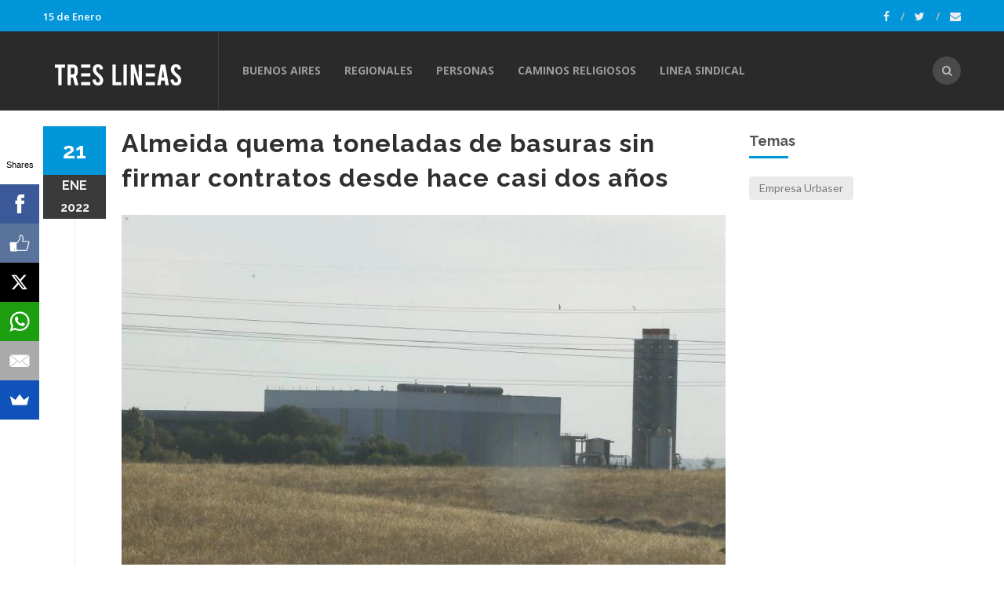

--- FILE ---
content_type: text/html; charset=ISO-8859-1
request_url: https://www.treslineas.com.ar/almeida-quema-toneladas-basuras-firmar-contratos-desde-hace-casi-anos-n-1669978.html
body_size: 9146
content:
<!DOCTYPE html>
<!--[if IE 9]> <html class="ie9"> <![endif]-->
<!--[if !IE]><!--> <html> <!--<![endif]-->
    <head>
        <meta http-equiv="Content-Type" content="text/html; charset=ISO-8859-1" />
        <base href="https://www.treslineas.com.ar/" />
        <title>Almeida quema toneladas de basuras sin firmar contratos desde hace casi dos años</title>
       <meta name="description" content="La oposición, Ecologistas en Acción y la Federación Regional de Vecinos denuncia la opacidad del Ayuntamiento con la única incineradora de Valdemingómez y critican la ausencia de un plan de residuos
 " />
        <!--[if IE]> <meta http-equiv="X-UA-Compatible" content="IE=edge"> <![endif]-->
        <meta name="viewport" content="width=device-width, initial-scale=1.0">
<script async src="//pagead2.googlesyndication.com/pagead/js/adsbygoogle.js"></script>
<script>
  (adsbygoogle = window.adsbygoogle || []).push({
    google_ad_client: "ca-pub-7048075707760583",
    enable_page_level_ads: true
  });
</script>
		<!-- OPEN GRAPH-->
		<meta property="fb:app_id" content="467472839942447" />
		<meta property="og:title" content='Almeida quema toneladas de basuras sin firmar contratos desde hace casi dos a&ntilde;os' />
		<meta property="og:description" content='La oposici&oacute;n, Ecologistas en Acci&oacute;n y la Federaci&oacute;n Regional de Vecinos denuncia la opacidad del Ayuntamiento con la &uacute;nica incineradora de Valdeming&oacute;mez y critican la ausencia de un plan de residuos
&nbsp;' />
		<meta property="og:type" content="article" />
		<meta property="og:site_name" content="Tres Lineas" />
		<meta property="og:url" content="https://www.treslineas.com.ar/almeida-quema-toneladas-basuras-firmar-contratos-desde-hace-casi-anos-n-1669978.html" />		<meta property="og:image" content="https://static.treslineas.com.ar/foto/nota-1669978-almeida-quema-toneladas-basuras-firmar-contratos-desde-hace-casi-anos-1015802.jpg?imgres=2000x2000x80" />

		<!-- TWITTER CARDS -->
		<meta name="twitter:card" content="summary_large_image">
		<meta name="twitter:site" content="@treslineasar">
		<meta name="twitter:title" content="Almeida quema toneladas de basuras sin firmar contratos desde hace casi dos a&ntilde;os">
		<meta name="twitter:description" content="La oposici&oacute;n, Ecologistas en Acci&oacute;n y la Federaci&oacute;n Regional de Vecinos denuncia la opacidad del Ayuntamiento con la &uacute;nica incineradora de Valdeming&oacute;mez y critican la ausencia de un plan de residuos
&nbsp;">
		<meta name="twitter:creator" content="@treslineasar">
		<!-- TWITTER SUMARY CARD - MIN 200x200px -->
		<meta name="twitter:image" content="https://static.treslineas.com.ar/foto/nota-1669978-almeida-quema-toneladas-basuras-firmar-contratos-desde-hace-casi-anos-1015802.jpg?imgres=2000x2000x80">
		<meta name="twitter:image:width" content="1200">
		<meta name="twitter:image:height" content="630">

        <!-- Google Fonts -->
        <link href='//fonts.googleapis.com/css?family=Lato:400,300,700,900,300italic,400italic,700italic' rel='stylesheet' type='text/css'>
        <link href='//fonts.googleapis.com/css?family=Raleway:400,200,300,500,600,700,800,900' rel='stylesheet' type='text/css'>
        <link href='//fonts.googleapis.com/css?family=Montserrat:400,700' rel='stylesheet' type='text/css'>
        <link href='//fonts.googleapis.com/css?family=Open+Sans:400,300italic,400italic,600italic,700italic,600,800,300,700,800italic' rel='stylesheet' type='text/css'>
        <link href='//fonts.googleapis.com/css?family=Shadows+Into+Light' rel='stylesheet' type='text/css'>
        <!-- Google Fonts -->

        <link rel="stylesheet" href="css/animate.css">
        <link rel="stylesheet" href="css/bootstrap.min.css">
        <link rel="stylesheet" href="css/magnific-popup.css">
        <link rel="stylesheet" href="css/mediaelementplayer.css?2">
        <link rel="stylesheet" href="css/bootstrap-datetimepicker.min.css">
        <link rel="stylesheet" href="css/style.css?ts=20230123113754">
        <link rel="stylesheet" id="color-scheme" href="css/colors/3l.css?ts=20161114084528">

        <!-- Favicon and Apple Icons -->
<link rel="apple-touch-icon" sizes="57x57" href="https://www.treslineas.com.ar/favicon/3l/apple-icon-57x57.png">
<link rel="apple-touch-icon" sizes="60x60" href="https://www.treslineas.com.ar/favicon/3l/apple-icon-60x60.png">
<link rel="apple-touch-icon" sizes="72x72" href="https://www.treslineas.com.ar/favicon/3l/apple-icon-72x72.png">
<link rel="apple-touch-icon" sizes="76x76" href="https://www.treslineas.com.ar/favicon/3l/apple-icon-76x76.png">
<link rel="apple-touch-icon" sizes="114x114" href="https://www.treslineas.com.ar/favicon/3l/apple-icon-114x114.png">
<link rel="apple-touch-icon" sizes="120x120" href="https://www.treslineas.com.ar/favicon/3l/apple-icon-120x120.png">
<link rel="apple-touch-icon" sizes="144x144" href="https://www.treslineas.com.ar/favicon/3l/apple-icon-144x144.png">
<link rel="apple-touch-icon" sizes="152x152" href="https://www.treslineas.com.ar/favicon/3l/apple-icon-152x152.png">
<link rel="apple-touch-icon" sizes="180x180" href="https://www.treslineas.com.ar/favicon/3l/apple-icon-180x180.png">
<link rel="icon" type="image/png" sizes="192x192"  href="https://www.treslineas.com.ar/favicon/3l/android-icon-192x192.png">
<link rel="icon" type="image/png" sizes="32x32" href="https://www.treslineas.com.ar/favicon/3l/favicon-32x32.png">
<link rel="icon" type="image/png" sizes="96x96" href="https://www.treslineas.com.ar/favicon/3l/favicon-96x96.png">
<link rel="icon" type="image/png" sizes="16x16" href="https://www.treslineas.com.ar/favicon/3l/favicon-16x16.png">
<link rel="manifest" href="https://www.treslineas.com.ar/favicon/3l/manifest.json">

        <!-- Modernizr -->
        <script src="js/modernizr.js"></script>

        <!--- jQuery -->
        <script src="js/jquery.min.js"></script>

    </head>
    <body>
    <!-- fb -->
	<div id="fb-root"></div>
<script>(function(d, s, id) {
  var js, fjs = d.getElementsByTagName(s)[0];
  if (d.getElementById(id)) return;
  js = d.createElement(s); js.id = id;
  js.src = "//connect.facebook.net/es_LA/sdk.js#xfbml=1&version=v2.5&appId=467472839942447";
  fjs.parentNode.insertBefore(js, fjs);
}(document, 'script', 'facebook-jssdk'));</script>
	<!-- end fb -->

    <div id="wrapper">
        <header id="header" role="banner">
            <div class="collapse navbar-white" id="header-search-form">
                <div class="container">
                    <form class="navbar-form animated fadeInDown" action="busqueda/" >
                        <input type="search" id="q" name="q" class="form-control" placeholder="Buscar en el sitio">
                        <button type="submit" class="btn-circle" title="Search"><i class="fa fa-search"></i></button>
                    </form>
                </div><!-- End .container -->
            </div><!-- End #header-search-form -->
            <nav class="navbar navbar-inverse animated-dropdown ttb-dropdown" role="navigation">
                
                <div class="navbar-top navbar-color clearfix">
                    <div class="container">
                        <div class="pull-left">
                            <ul class="navbar-top-nav clearfix">
                                <li class="text-white"> 15  de 
						Enero                    			</li>
                                
                                	
                        			
                        		
                            </ul>
                        <!-- Modal Login Form-->
                        <div class="modal fade" id="modal-login-form" tabindex="-1" role="dialog" aria-labelledby="myModalLabel1" aria-hidden="true">
                            <form id="login-form" method="post" action="inc/tmplogin.php">
                            <div class="modal-dialog">
                                <div class="modal-content">
                                    <div class="modal-header">
                                    <button type="button" class="close" data-dismiss="modal"><span aria-hidden="true">&times;</span><span class="sr-only">Close</span></button>
                                    <h3 class="modal-title" id="myModalLabel1">Panel Privado</h3>
                                    </div><!-- End .modal-header -->
                                    <div class="modal-body">
                                    
                                        <div class="form-group">
                                            <label for="email2" class="form-label">Usuario<span class="required">*</span></label>
                                            <input type="text" name="usr" id="usr" class="form-control">
                                        </div><!-- End .form-group -->
                                        <div class="form-group">
                                            <label for="password2" class="form-label">ContrasÃ±a<span class="required">*</span></label>
                                            <input type="password" name="pass" id="pass" class="form-control">
                                        </div><!-- End .form-group -->
                                    <input type="hidden" name="cf" id="cf" value="https://www.treslineas.com.ar/almeida-quema-toneladas-basuras-firmar-contratos-desde-hace-casi-anos-n-1669978.html">                                
                                    </div><!-- End .modal-body -->
                                    <div class="modal-footer">
                                    <button type="button" class="btn btn-custom" data-dismiss="modal">Cerrar</button>
                                    <button class="btn btn-dark">Acceder</button>
                                    </div><!-- End .modal-footer -->
                                </div><!-- End .modal-content -->
                            </div><!-- End .modal-dialog -->
                            </form>
                        </div><!-- End .modal -->
                                
                                
                            
                            
                        </div><!-- End .pull-left -->

                        <div class="pull-right">
                           <div class="social-icons pull-right">
                                <a target="_blank" href="https://www.facebook.com/treslineasar/" class="social-icon icon-facebook" title="Facebook">
                                    <i class="fa fa-facebook"></i>
                                </a>
                                <a target="_blank" href="https://www.twitter.com/treslineasar" class="social-icon icon-twitter" title="Twitter">
                                    <i class="fa fa-twitter"></i>
                                </a>
                                <a href="contacto/" class="social-icon " title="Contacto">
                                    <i class="fa fa-envelope"></i>
                                </a>
                                
                            </div><!-- End .social-icons -->
                            
                            

                        </div><!-- End .pull-right -->
                    </div><!-- End .container -->
                </div><!-- End .navbar-top -->
                
                <div class="navbar-inner sticky-menu">
                    <div class="container">
                        <div class="navbar-header">

                            <button type="button" class="navbar-toggle btn-circle pull-right collapsed" data-toggle="collapse" data-target="#main-navbar-container">
                                <span class="sr-only">Toggle navigation</span>
                                <span class="icon-bar"></span>
                            </button>

                            <a class="navbar-brand text-uppercase" href="index.php" title="TresLineas.com.ar">
	                            	<img src="images/3l_logo.png"/>
                            </a>

                            <button type="button" class="navbar-btn btn-icon btn-circle pull-right last visible-sm visible-xs" data-toggle="collapse" data-target="#header-search-form"><i class="fa fa-search"></i></button>

                            

                            
                        </div><!-- End .navbar-header -->

                        <div class="collapse navbar-collapse" id="main-navbar-container">
                            <ul class="nav navbar-nav">
                            
                                <li><a href="buenos-aires-r-7-1/">Buenos Aires</a></li>
                                <li><a href="regionales-r-6-1/">Regionales</a></li>
                                <li>
                                    <a href="personas/">Personas</a>
                                </li>
                                <li><a href="https://www.caminosreligiosos.com" target="_blank">Caminos Religiosos</a></li>
                                <li><a href="https://www.lineasindical.com.ar" target="_blank">Linea Sindical</a></li>
                                
                            </ul>
                            
                            <button type="button" class="navbar-btn btn-icon btn-circle navbar-right last  hidden-sm hidden-xs" data-toggle="collapse" data-target="#header-search-form"><i class="fa fa-search"></i></button>
                            
                            
                        </div><!-- /.navbar-collapse -->
                    </div><!-- /.container -->
                </div><!-- End .navbar-inner -->
            </nav>
        </header><!-- End #header -->
        <div id="content" role="main">
	        <div class="container mt20">
                <div class="row">
                    <div class="col-md-9">

                        <article class="entry single">
							<h2 class="entry-title">Almeida quema toneladas de basuras sin firmar contratos desde hace casi dos años</h2>
							                            <div class="entry-media popup-gallery">
                                <figure>
                                		<a href="https://static.treslineas.com.ar/foto/nota-1669978-almeida-quema-toneladas-basuras-firmar-contratos-desde-hace-casi-anos-1015802.jpg" class="zoom-item" title="">
                                			<img src="https://static.treslineas.com.ar/foto/nota-1669978-almeida-quema-toneladas-basuras-firmar-contratos-desde-hace-casi-anos-1015802.jpg?imgres=1000x0x80" alt="Almeida quema toneladas de basuras sin firmar contratos desde hace casi dos años" />
                                		</a>
                                </figure>
                            </div><!-- End .entry-media -->

															<footer class="entry-footer clearfix">
                                <span class="entry-cats">
                                    <span class="entry-label"><i class="fa fa-bookmark"></i></span><a href="https://www.treslineas.com.ar/politica-c-48-1/">Política</a>                                </span><!-- End .entry-tags -->
                                <span class="entry-separator">/</span>
                                <a href="https://www.treslineas.com.ar/internacionales-ln-2-1/">Internacionales</a>                                <span class="entry-separator">/</span>
                                <a href="https://www.treslineas.com.ar/el-pais-espana-f-2304.html">El País - España</a>                                                                <span class="entry-separator">/</span><span class="entry-label"><i class="fa fa-tags"></i></span>1 tema
                            </footer>
                            <span class="entry-date bg-custom text-white">21<span>ene</span>
                            <span style="margin:0px !important;">2022</span></span>
                            
							<script async src="//pagead2.googlesyndication.com/pagead/js/adsbygoogle.js"></script>
<!-- adaptable_notind -->
<ins class="adsbygoogle"
     style="display:block"
     data-ad-client="ca-pub-7048075707760583"
     data-ad-slot="9815040422"
     data-ad-format="auto"></ins>
<script>
(adsbygoogle = window.adsbygoogle || []).push({});
</script>
                            <div class="entry-content">
                                		                                	<blockquote>
		                                	<p>La oposición, Ecologistas en Acción y la Federación Regional de Vecinos denuncia la opacidad del Ayuntamiento con la única incineradora de Valdemingómez y critican la ausencia de un plan de residuos</p>
<p> </p>
	                                	</blockquote>
	                                	<div class="cuerponota mb50">
		                                	<p>Hay contratos basuras. Y contratos de basuras. Los contratos de basura de todos los Ayuntamientos del mundo que privatizan la gestión de sus residuos son un jugoso manjar económico para numerosas empresas. Madrid quema todos sus desechos en el conocido Parque Tecnológico de Valdemingómez. Aquí terminan los desechos de los más de tres millones de madrileños. Más de tres toneladas al día. Del escondite del cubo de la basura de la cocina, a Valdemingómez. Del contenedor de la esquina de la calle, a Valdemingómez. El 4 de junio de 2020, justo un año después de llegada del popular José Luis Martínez-Almeida al bastón de mando del palacio de Cibeles, expiró el contrato de la única incineradora con la que cuenta este centro de residuos capitalino.</p>
<p>Desde esa fecha, la planta que se encarga de quemar los desechos, conocida como Las Lomas, sigue funcionando a pleno rendimiento, pero sin ningún tipo de contrato. Ningún papel firmado. Nada. 19 meses después, la empresa concesionaria de estos residuos, pese a no contar ya con ningún tipo de vínculo con el Ayuntamiento y al no admitir el anterior contrato ninguna posibilidad de prórroga, sigue siendo la misma: Urbaser, una compañía medioambiental de origen español que fue vendida a China en 2021 y que figura siempre en todo tipo de negocios medioambientales con el palacio de Cibeles. PSOE, Más Madrid, Ecologistas en Acción y la Federación Regional de Asociaciones Vecinales de la capital denuncian la “opacidad”, la “irregularidad” y “el escándalo” del PP en todo este proceso.</p>
<p>Este lunes, por ejemplo, el portavoz de Medio Ambiente por el PSOE, Ignacio Benito, activó el micrófono en la comisión del ramo a media mañana:</p>
<p>&#8213;Buenos días, si algún día les dicen que el río Guadiana pasa por Madrid, no se sorprendan.</p>
<p>El edil socialista denunciaba, de nuevo, que desde hace varios meses un punto del orden del día aparece y desaparece de los plenos. Benito, que lleva lamentando esta gestión desde hace meses, se refería a un reconocimiento extrajudicial de crédito para Urbaser durante este año y medio. A fin de cuentas, una cosa es que no haya contrato y otra es que la empresa lo haga gratis. El reconocimiento extrajudicial de crédito es un procedimiento administrativo con derivaciones presupuestarias por el cual se reconoce un crédito a favor de un tercero. Un mecanismo que debería ser una excepción y no la regla. Los expertos en derecho consultados explican que surgió para dar respuesta a aquellas obligaciones que nacieron al margen de los límites presupuestarios. El PP incluye estos reconocimientos económicos continuamente, pero, para llevarse a cabo, necesitan ser aprobados en un pleno, un hecho que todos los partidos de la oposición&#8213;incluido Vox&#8213; han rechazado. ¿Cómo está cobrando entonces Urbaser?</p>
<p>El Ayuntamiento de Madrid responde que precisamente este jueves se ha adjudicado el nuevo contrato a Cespa, que pertenece a Ferrovial, hasta 2025. Así pues, Urbaser dejará de ser el administrador de la incineradora en diez días, siempre y cuando no haya recursos jurídicos, que alargarían más el proceso. La cifra del contrato no ha sido facilitada por el área de Medio Ambiente. “El motivo de este retraso ha sido la complejidad de los pliegos desde el punto de vista técnico”, asegura por teléfono el edil de Medio Ambiente, Borja Carabante.</p>
<p>“En Valdemingómez huelen mal muchas cosas”, cuenta por teléfono el propio Benito. “El Medio Ambiente no les importa lo más mínimo”, asegura también el concejal de Más Madrid, José Luis Nieto. “Estamos hablando de 18 meses. ¿De verdad que han tenido todo este tiempo solo para elaborar los pliegos?”. Más Madrid llevará el próximo martes al pleno la reprobación del edil popular de Medio Ambiente, Borja Carabante. La reprobación es una figura política no vinculante que sirve para demostrar la crítica de la oposición en público. Tal y como está el clima en el Ayuntamiento, quizá pueda salir adelante.</p>
<p>“A lo largo de los más de 18 meses transcurridos desde entonces”, observa Nieto, de Más Madrid, “la gestión se ha visto caracterizada por el abuso de fórmulas de pago existentes para situaciones excepcionales”. Estas son las cuentas: 10.221.870, 37 euros por los servicios de explotación y mantenimiento de la planta desde el 5 de junio de 2020 hasta el 30 de noviembre de 2020. Y otros 16.426.653,20 euros por el periodo comprendido entre el 1 de diciembre de 2020 hasta el 30 de noviembre de 2021. Casi 27 millones de euros en facturas, de los que Urbaser ha cobrado la primera parte, según fuentes de Medio Ambiente. Para cobrar los 10 millones tendrá que llevarse a pleno en febrero, de nuevo. “Vox no quiere aprobar esto y lo convierte en un tema político”, asegura el edil de Medio Ambiente.</p>
<p>“Esto es un escándalo mayúsculo”, dice también por teléfono el presidente de la Federación Regional de las Asociaciones de Vecinos de Madrid (FRAVM), Quique Villalobos. “No es que no haya contratos, es que sigue funcionando las 24 horas del día y parece que aquí no pasa nada. Han sacado el concurso y todavía no han fallado nada. ¿Una empresa va a estar un año y ocho meses sin cobrar?”. Todo esto se suma a la queja unánime de los vecinos. No es solo la quema de los residuos, sino los olores.</p>
<p>Los vecinos habían negociado hace siete años un plan de cierre con la entonces alcaldesa Manuela Carmena. Durante 2015 y 2016 el Gobierno de Ahora Madrid encargó dos estudios para medir los olores en Valdemingómez —los que emite la planta y los que llegan a los diferentes distritos—, que puso el problema sobre la mesa. Según la FRAVM, un vecino de Vallecas, donde se encuentra la incineradora, respira tres veces más las partículas contaminantes que uno del distrito de Salamanca.</p>
<p>En 2017 se adjudicó un contrato para saber cómo reducir estos los malos olores. Al año siguiente se publicó otro básico para realizar un proyecto. Durante este tiempo se diseñaron más de cien acciones concretas: modificaciones en planta, construcciones de nuevas infraestructuras e incorporaciones de nuevos protocolos. Se redujo en un 80% la emisión de ácido sulfhídrico, uno de los olores más presentes, y se canalizó todo el biogás de la planta, entre otras acciones. El 7 de enero de 2020, sin embargo, Almeida canceló el proyecto para reducir todos estos malos olores, el mismo año en el que vertedero recibió 200.000 toneladas extras de basura procedentes de otros 31 municipios de la región. Más quema. Más olores. Más quejas vecinales.</p>
<p>El plan vigente cuenta ahora con un presupuesto de seis millones de euros, y no de 12, como constaba en el anterior. Tanto PSOE como Más Madrid denuncian que el PP no tiene ningún plan de residuos para la ciudad. El objetivo, firmado por el mandato anterior, era cerrar la polémica incineradora en 2025 y reducir hasta la mitad los olores en la polémica planta incineradora para este año. Carabante (PP) es tajante: “Es imposible cerrar la planta. Si no se incinerara, el vertedero municipal colapsaría. No se puede prescindir”.</p>
<p>“Desde el punto administrativo lo que está pasando con la incineradora es una irregularidad”, cuenta por teléfono Nines Mazarrón, coordinadora de Ecologistas en Acción en la región. “Y desde el punto de vista medioambiental los informes también son demoledores. El porcentaje de los residuos es altísimo. En esta situación, lo que pensamos es que este retraso puede ser también intencionado para justificar la adjudicación a la misma empresa por la deuda que se tiene. Hay un descontrol absoluto”. El próximo 30 de enero los vecinos de Vallecas saldrán a manifestarse por tercera vez. Realizarán un recorrido de nueve kilómetros para pedir su cierre, de nuevo.</p>
<p>Todo esto se suma a la opacidad del Ayuntamiento en la publicación de las memorias del centro de residuos. Ahora mismo en la web municipal la última vigente es la de 2019, que asegura que cada madrileño genera 1,13 kilos de basura al día. Ni rastro de la de 2020 ni la de 2021.</p>
	                                	</div>



                            <script async src="//pagead2.googlesyndication.com/pagead/js/adsbygoogle.js"></script>
<!-- adaptable_notind -->
<ins class="adsbygoogle"
     style="display:block"
     data-ad-client="ca-pub-7048075707760583"
     data-ad-slot="9815040422"
     data-ad-format="auto"></ins>
<script>
(adsbygoogle = window.adsbygoogle || []).push({});
</script>


                            </div><!-- End .entry-content -->

                            <div class="mt20 mb50 clearfix">
	                            <ul class="social-tools-bottom inline"> <li class="left facebook"> <a href="#" onclick="window.open('https://www.facebook.com/sharer/sharer.php?u=https%3A%2F%2Fwww.treslineas.com.ar%2Falmeida-quema-toneladas-basuras-firmar-contratos-desde-hace-casi-anos-n-1669978.html','share_facebook','width=658,height=354,scrollbars=no'); return false;"> <span class="fa fa-facebook-square">&nbsp;</span><span class="hidden-sm hidden-md hidden-lg hidden-xl">Compartir</span><span class="hidden-xs">Compartir en Facebook</span> </a> </li> <li class="right twitter"> <a href="#"onclick="window.open('https://twitter.com/share?url=https%3A%2F%2Fwww.treslineas.com.ar%2Falmeida-quema-toneladas-basuras-firmar-contratos-desde-hace-casi-anos-n-1669978.html&text=Almeida quema toneladas de basuras sin firmar contratos desde hace casi dos aÃ±os','share_twitter','width=550, height=350, scrollbars=no'); return false;"> <span class="fa fa-twitter">&nbsp;</span> <span class="hidden-sm hidden-md hidden-lg hidden-xl">Tweet</span><span class="hidden-xs">Compartir en Twitter</span> </a> </li>
	                            <li class="right whatsapp visible-xs"> <a href="whatsapp://send?text=https://www.treslineas.com.ar/almeida-quema-toneladas-basuras-firmar-contratos-desde-hace-casi-anos-n-1669978.html"> <span class="fa fa-whatsapp">&nbsp;</span> <span class="hidden-md">Whatsapp</span> </a> </li>
	                            <!-- <a href="" class="cwhite"  data-action="share/whatsapp/share">
 -->
	                             </ul>
                            </div>


                            

                        </article>

                         <div class="comments">
                        <h3 class="mb35 title-underblock custom">Coment&aacute; la nota</h3>

                        <div class="fb-comments" data-href="https://www.treslineas.com.ar/almeida-quema-toneladas-basuras-firmar-contratos-desde-hace-casi-anos-n-1669978.html" data-numposts="5" data-width="100%"></div>
                         </div><!-- End comments -->

                    </div><!-- End .col-md-9 -->

                    <div class="mb50 clearfix visible-sm visible-xs"></div><!-- space -->

                    <aside class="col-md-3 sidebar mt10" role="complementary">
	                                            <div class="widget">
                            <h3 class="title-underblock custom">Temas</h3>
                            <div class="tagcloud clearfix">
	                            		                            <a href="https://www.treslineas.com.ar/empresa-urbaser-t-10155-1/">Empresa Urbaser</a>
                                                                </div><!-- End .tagcloud -->
                        </div><!-- End .widget -->
								
						<div class="widget">
	                        <script async src="//pagead2.googlesyndication.com/pagead/js/adsbygoogle.js"></script>
<!-- adaptable_notind -->
<ins class="adsbygoogle"
     style="display:block"
     data-ad-client="ca-pub-7048075707760583"
     data-ad-slot="9815040422"
     data-ad-format="auto"></ins>
<script>
(adsbygoogle = window.adsbygoogle || []).push({});
</script>
                        </div><!-- End .widget -->
                        <div class="widget">
                            <h3 class="title-underblock custom">Ultimas Noticias </h3>
                            <ul class="latest-posts-list">
	                                                        </ul>
                        </div><!-- End .widget -->



                    </aside><!-- End .col-md-3 -->
                </div><!-- End .row -->
            </div><!-- End .container -->

            <div class="mb20"></div><!-- space -->

	<!--
		Tiempo :1768449460,6388

 	0,0094530582427979 segundos
512KB de memoria usada
Cache Generado 2026-01-15 00:57:40
-->
        </div><!-- End #content -->
			<footer id="footer" class="footer-custom" role="contentinfo">
            <div id="footer-inner" class="no-padding-bt-lg">
                <div class="container">
                    <div class="row">
                        <div class="col-md-6 col-sm-12 main-widget" style="min-height: 270px;">
                            <div class="widget">
                                <div class="corporate-widget">
                                    <span class="footer-logo"><img src="images/3l_logo.png"/></span><!-- End .footer-logo -->
                                    <p>Información importante.</p>

                                    
                                    
                                    <span class="social-icons-label">Encontranos en :</span>
                                    <div class="social-icons">
                                        <a target="_blank" href="https://www.facebook.com/treslineasar/" class="social-icon icon-facebook" title="Facebook">
                                    <i class="fa fa-facebook"></i>
                                </a>
                                <a target="_blank" href="https://www.twitter.com/treslineasar" class="social-icon icon-twitter" title="Twitter">
                                    <i class="fa fa-twitter"></i>
                                </a>
                                <a href="contacto-s/" class="social-icon " title="Contacto">
                                    <i class="fa fa-envelope"></i>
                                </a>
                                    </div><!-- End .social-icons -->

                                </div><!-- End corporate-widget -->
                            </div><!-- End .widget -->
                        </div><!-- End .col-md-3 -->
                        
                    </div><!-- End .row -->
                </div><!-- End .container -->
            </div><!-- End #footer-inner -->
            <div id="footer-bottom">
                <div class="container">
                    <div class="row">
                        <div class="col-md-3 col-md-push-9">
                            <ul class="footer-menu">
                                <li><a target="_blank" href="http://www.3lservicios.com.ar/#section2">Quienes Somos</a></li>
                                <li><a target="_blank" href="http://www.3lservicios.com.ar/#section4">Servicios</a></li>
                                <li><a href="contacto/">Contacto</a></li>
                            </ul>
                        </div><!-- End .col-md-3 -->
                        <div class="col-md-6 col-xs-12">
	                        <p>Las noticias y expresiones que reproduce TRES LINEAS SA, no implica compartir en modo alguno las mismas, corriendo por cuenta de sus autores las eventuales responsabilidades a que puedan dar lugar o derivar.</p>
	                    </div><!-- End .col-md-6 -->    
                        <div class="col-md-3 col-md-pull-9">
                            <p class="copyright">Desarrollo de TresLineas SA.&copy; <a href="http://www.3lservicios.com.ar" target="_blank">www.3lservicios.com.ar</a></p>
                        </div><!-- End .col-md-3 -->
                    </div><!-- End .row -->
                </div><!-- End .container -->
            </div><!-- End #footer-bottom -->
        </footer><!-- End #footer -->    </div><!-- End #wrapper -->
    <a href="#top" id="scroll-top" title="Back to Top"><i class="fa fa-angle-up"></i></a>
	<!-- END -->

    <!-- Smoothscroll -->
    <script src="js/smoothscroll.js"></script>

    <script src="js/bootstrap.min.js"></script>
    <script src="js/jquery.hoverIntent.min.js"></script>
    <script src="js/jquery.nicescroll.min.js"></script>
    <script src="js/waypoints.min.js"></script>
    <script src="js/waypoints-sticky.min.js"></script>
    <script src="js/jquery.debouncedresize.js"></script>
    <script src="js/retina.min.js"></script>
    <script src="js/owl.carousel.min.js"></script>
    <script src="js/jflickrfeed.min.js"></script>
    <script src="js/twitter/jquery.tweet.min.js"></script>
    <script src="js/jquery.magnific-popup.min.js"></script>
    <script src="js/mediaelement-and-player.min.js"></script>
    <script src="js/isotope.pkgd.min.js"></script>
    <script src="js/bootstrap-datetimepicker.js"></script>
    <script src="js/main_3l.js?ts=20160810004029"></script>
	<!-- Default Statcounter code for Treslineas.com.ar
http://www.treslineas.com.ar -->
<script type="text/javascript">
var sc_project=4408747; 
var sc_invisible=1; 
var sc_security="16d767c2"; 
var sc_https=1; 
</script>
<script type="text/javascript"
src="https://www.statcounter.com/counter/counter.js"
async></script>
<!-- End of Statcounter Code -->


<script src="//load.sumome.com/" data-sumo-site-id="092373e42e6eccac4617f3ebbca8eed7a733efc7fe682b407caa983333d2e19f" async="async"></script>    <script defer src="https://static.cloudflareinsights.com/beacon.min.js/vcd15cbe7772f49c399c6a5babf22c1241717689176015" integrity="sha512-ZpsOmlRQV6y907TI0dKBHq9Md29nnaEIPlkf84rnaERnq6zvWvPUqr2ft8M1aS28oN72PdrCzSjY4U6VaAw1EQ==" data-cf-beacon='{"version":"2024.11.0","token":"09a5a4ad01824aa9b222f1c63c286fb3","r":1,"server_timing":{"name":{"cfCacheStatus":true,"cfEdge":true,"cfExtPri":true,"cfL4":true,"cfOrigin":true,"cfSpeedBrain":true},"location_startswith":null}}' crossorigin="anonymous"></script>
</body>
</html>


--- FILE ---
content_type: text/html; charset=utf-8
request_url: https://www.google.com/recaptcha/api2/aframe
body_size: 266
content:
<!DOCTYPE HTML><html><head><meta http-equiv="content-type" content="text/html; charset=UTF-8"></head><body><script nonce="xxcrvoSiAkNFVGuqiSowVA">/** Anti-fraud and anti-abuse applications only. See google.com/recaptcha */ try{var clients={'sodar':'https://pagead2.googlesyndication.com/pagead/sodar?'};window.addEventListener("message",function(a){try{if(a.source===window.parent){var b=JSON.parse(a.data);var c=clients[b['id']];if(c){var d=document.createElement('img');d.src=c+b['params']+'&rc='+(localStorage.getItem("rc::a")?sessionStorage.getItem("rc::b"):"");window.document.body.appendChild(d);sessionStorage.setItem("rc::e",parseInt(sessionStorage.getItem("rc::e")||0)+1);localStorage.setItem("rc::h",'1768449968062');}}}catch(b){}});window.parent.postMessage("_grecaptcha_ready", "*");}catch(b){}</script></body></html>

--- FILE ---
content_type: application/javascript
request_url: https://www.treslineas.com.ar/js/main_3l.js?ts=20160810004029
body_size: 9320
content:
/* ================================================
----------- Boss ---------- */
(function ($) {
	"use strict";
	var Boss = {
		initialised: false,
		mobile: false,
		container : $('#portfolio-item-container'),
		blogContainer: $('#blog-item-container'),
		portfolioElAnimation: true,
		init: function () {

			if(!this.initialised) {
				this.initialised = true;
			} else {
				return;
			}

			// Call Boss Functions
			this.queryLoad();
			this.checkMobile();
			this.pageHeaderTitleAlign();
			this.menuHover();
			this.stickyMenu();
			this.mobileMenuDropdownFix();
			this.navbarBtnClassToggle();
			this.headerSearchFormFix();
			this.headerSearchFormClose();
			this.toggleBtn();
			this.toggleOverlayClick();
			this.fullHeight();
			this.sideMenuCollapse();
			this.ratings();
			this.collapseArrows();
			this.scrollToTopAnimation();
			this.scrollToClass();
			this.menuOnClick();
			this.productZoomImage();
			this.filterColorBg();
			this.selectBox();
			this.boostrapSpinner();
			this.dateTimePicker();
			this.tooltip();
			this.popover();
			this.servicesHover();
			this.countTo();
			this.progressBars();
			this.registerKnob();
			this.flickerFeed();
			this.attachBg();
			this.parallax();
			this.twitterFeed();
			this.tabLavaHover();
			this.videoBg();

			/* Call function if Owl Carousel plugin is included */
			if ( $.fn.owlCarousel ) {
				this.owlCarousels();
			}

			/* Call function if Magnific Popup plugin is included */
			if ( $.fn.magnificPopup) {
				this.newsletterPopup();
				this.lightBox();
			}

			/* Call function if Media element plugin is included */
			if ($.fn.mediaelementplayer) {
				this.mediaElement();
			}

			/* Call function if Media noUiSlider plugin is included */
			if ($.fn.noUiSlider) {
				this.priceSlider();
			}

			var self = this;
			/* Imagesloaded plugin included in isotope.pkgd.min.js */
			/* Portfolio isotope + Blog masonry with images loaded plugin */
			if (typeof imagesLoaded === 'function') {
				/* */
				imagesLoaded(self.container, function() {
					self.isotopeActivate();
					// recall for plugin support
					self.isotopeFilter();

					self.infiniteScroll( $('#portfolio-item-container') , '.portfolio-item');
				});

				/* check images for blog masonry/grid */
				imagesLoaded(self.blogContainer, function() {
					self.blogMasonry();
					self.infiniteScroll( $('#blog-item-container') , '.entry' );
				});
			}

		},
		queryLoad: function () {
			var self = this;
			if ($.fn.queryLoader2) {
				$("body").queryLoader2({
					barColor: "#2a2a2a",
					backgroundColor: "rgba(255, 255, 255, 0.1)",
					percentage: true,
					barHeight: 2,
					minimumTime: 400,
					fadeOutTime:200,
					onComplete: function() {
						/* fadeout then remove loader*/
						/* You can change width-height to achieve different animations after load*/
	                    $(".boss-loader-overlay").fadeOut(400, function() {
	                       $(this).remove();
	                    });

	                    /* Trigger Scroll Animations - Call wow plugin */
						self.scrollAnimations();
                	}
				});
			}
		},
		checkMobile: function () {
			/* Mobile Detect*/
			if (/Android|webOS|iPhone|iPad|iPod|BlackBerry|IEMobile|Opera Mini/i.test(navigator.userAgent) ) {
				this.mobile = true;
			} else {
				this.mobile = false;
			}
		},
		navbarBtnClassToggle: function () {
			$('#main-navbar-container').on('show.bs.collapse hide.bs.collapse', function (e) {
				$('.navbar-toggle').toggleClass('opened');
			});
		},
		toggleBtn: function () {
			var self = this;
			$('.btn-toggle').on('click', function (e) {
				$(this).toggleClass('opened');

				if ($(this).hasClass('side-menu-btn')) {
					self.toggleClassSideMenu();
				}
				e.preventDefault();
			});
		},
		toggleOverlayClick:function () {
			var self = this;
			$('.boss-menu-overlay').on('click', function (e) {
				$('.side-menu, .btn-toggle.side-menu-btn').toggleClass('opened');
				e.preventDefault();
			});
		},
		toggleClassSideMenu: function () {
			$('.side-menu').toggleClass('opened');
		},
		fullHeight: function () {
			$('.fullheight').each(function () {
				var winHeight = $(window).height();

				$(this).css('height', winHeight);
			});
		},
		pageHeaderTitleAlign: function () {
			/* Vertical align duo to absolute header*/
			if ($('.page-header-welcome.fullheight')) {
				var winHeight = $(window).height(),
					navbarHeight = $('#header').find('.navbar').outerHeight(),
					titleHeight = $('.page-header-welcome.fullheight').find('h1').height(),
					addTopSpace = ( winHeight - ( navbarHeight + titleHeight + 150 ) ) / 2;
				$('.page-header-welcome.fullheight').find('h1').css('padding-top', addTopSpace);
			}
		},
		menuHover: function () {
			if (Modernizr.mq('only all and (min-width: 768px)') && !Modernizr.touch) {
				if ($.fn.hoverIntent) {
					$('#header').find('.navbar-nav').hoverIntent({
						over: function() {
							var  $this = $(this);
							if($this.find('ul, div').length) {
								$this.addClass('open');
								$this.find('.dropdown-toggle').addClass('disabled');
							}
						},
						out: function() {
							var  $this = $(this);
							if($this.hasClass('open')) {
								$this.removeClass('open');
								$this.find('.dropdown-toggle').removeClass('disabled');
							}
						},
						selector: 'li',
						timeout: 145,
						interval: 55
					});
				}
			}
		},
		mobileMenuDropdownFix : function () {
			if (Modernizr.mq('only all and (max-width: 767px)') || Modernizr.touch) {
				$('.navbar-nav').find('.dropdown-toggle').on('click', function (e) {
					var parent = $(this).closest('li');
	                // close all the siblings and their children
	                parent.siblings().removeClass('open').find('li').removeClass('open');
	                // open which one is clicked
	                parent.toggleClass('open');

	                // prevent
	                e.preventDefault();
	                e.stopPropagation();
				});
			}
		},
		stickyMenu: function () {
			// Stickymenu with waypoint and waypoint sticky plugins
			if ($.fn.waypoint && $(window).width() >= 992) {
				$('.sticky-menu').waypoint('sticky', {
					stuckClass:'fixed',
					offset: -300
				});
			}
		},
		destroyStickyMenu: function () {
			// Destroy Stickymenu for smaller devices
			if($.fn.waypoint && $(window).width() <= 991) {
				$('.sticky-menu').waypoint('unsticky');
			}
		},
		headerSearchFormFix: function () {
			// Fix for header search form when fixed menu is active
			$("[data-target='#header-search-form']").on('click', function(e) {
		        if($('.sticky-menu').hasClass('fixed')) {
		        	$('#header-search-form').toggleClass('fixed')
		        }

		        e.preventDefault();
			});
		},
		headerSearchScrollFix: function () {
			// If header search forn oppen on fixed menu fix when fixed header is over
			if ($('#header-search-form').hasClass('fixed')) {
				var winTop = $(window).scrollTop();

				if (winTop <= 300) {
					$('#header-search-form').removeClass('fixed');
				}
			}
		},
		headerSearchFormClose: function () {
			// Close searh form when document is clicked
			$('body').on('click', function(e) {
			    if ($('#header-search-form').hasClass('in') && !$(e.target).closest('#header-search-form').length) {
			        $('#header-search-form').collapse('hide').removeClass('fixed');

			        e.preventDefault();
			    }
			});
		},
		sideMenuCollapse: function () {
			$('.side-menu').find('.navbar-nav').find('a').on('click', function(e) {

				if ($(this).siblings('ul').length) {
					$(this).siblings('ul').slideToggle(400, function () {
						$(this).closest('li').toggleClass('open');
					});
					e.preventDefault();
				} else {
					return;
				}

			});
		},
		sideMenuScrollbar: function () {
			/* Side Menu Custom Scrollbar  with slimscroll plugin */
			if ($.fn.niceScroll) {

				var sideMenu = $('.side-menu'),
					bgColor;

				/* change rail color via sie menu coloring */
				if( sideMenu.hasClass('navbar-default') ) {
					bgColor = '#7a7a7a';
				} else if ( sideMenu.hasClass('navbar-inverse')) {
					bgColor = '#9a9a9a';
				} else {
					bgColor = '#505050';
				}

				/* if data-railalign attribute is set change rail align duo to it's value */
				if (sideMenu.data('railalign')) {
					var alignRail = sideMenu.data('railalign');
				}

				$('.side-menu-wrapper').niceScroll({
					zindex: 9999,
					autohidemode: true,
					background: 'rgba(0,0,0, 0.03)' ,
					cursorcolor: bgColor,
					cursorwidth: '6px',
					cursorborder: '1px solid transparent',
					cursorborderradius: '4px',
					railalign: alignRail
				});
			}
		},
		collapseArrows : function () {
			// Sidebar category collapse (category.html )
			$('.category-widget-btn').on('click', function (e) {
				var $this = $(this),
					parent= $this.closest('li');

				if (parent.hasClass('open')) {
					parent.find('ul').slideUp(400, function() {
						parent.removeClass('open');
					});
				} else {
					parent.find('ul').slideDown(400, function() {
						parent.addClass('open');
					});
				}
				e.preventDefault();
			});
		},
		twitterFeed: function () {
			/* Twitter Feeds require jquery.tweet.min.js file and twitter api */
			if ($.fn.tweet && $('.twitter-feed-widget').length) {
				/* Twitter feed for user*/
		        $('.twitter-feed-widget').tweet({
		            modpath: './js/twitter/',
		            avatar_size: '',
					count: 3,
					username: 'treslineasar', // write your username here
					loading_text:  'searching twitter...',
		            join_text: '',
		            retweets: false,
		            template: '<div class="twitter-icon"><i class="fa fa-twitter"></i></div><div class="tweet-content">{text}{time}</div>'
		            /* etc... */
		        });
		    }
		},
		tabLavaHover: function () {
			/* Require jquery.lavalamp.min.js file */
			/* Hover Animation which is used for tabs ( checkout elements-tabs.html page to see ) */
			if ($.fn.lavalamp) {
				$('.nav-tabs-lava').lavalamp({
					setOnClick: true,
					duration: 500,
					autoUpdate: true
				});

				$('.nav-tabs-border').lavalamp({
					setOnClick: true,
					duration: 300,
					autoUpdate: true
				});
			}
		},
		ratings : function () {
			/* Calculate Ratings % and set width */
			$.each($('.ratings-result'), function () {
				var $this = $(this),
					parentWidth = $this.closest('.ratings').width(),
					rating = $(this).data('result'),
					newWidth = (parentWidth / 100) * rating;
					
				$(this).css('width', newWidth);
			});
		},
		owlCarousels: function () {
			var self = this;

			/* index25.html -  Shop Arrivals Carousel */
			$('.owl-carousel.shop-arrivals-carousel-sm').owlCarousel({
	            loop:false,
				margin:20,
				responsiveClass:true,
				nav:true,
				navText: ['<i class="fa fa-angle-left">', '<i class="fa fa-angle-right">'],
				dots: false,
				autoplay: true,
				autoplayTimeout: 10000,
				responsive:{
					0:{
						items:1
					},
					480: {
						items:2
					},
					768: {
						items:3
					}
				}
	        });

	        /* index25.html -  Shop Popular Carousel */
			$('.owl-carousel.shop-popular-carousel-lg').owlCarousel({
	            loop:false,
				margin:20,
				responsiveClass:true,
				nav:true,
				navText: ['<i class="fa fa-angle-left">', '<i class="fa fa-angle-right">'],
				dots: false,
				autoplay: true,
				autoplayTimeout: 10000,
				responsive:{
					0:{
						items:1
					},
					480: {
						items:2
					},
					768: {
						items:3
					},
					992: {
						items:4
					}
				}
	        });

	        /* index26.html -  Shop Treding Carousel */
			$('.owl-carousel.shop-trend-carousel-lg').owlCarousel({
	            loop:false,
				margin:20,
				responsiveClass:true,
				nav:true,
				navText: ['<i class="fa fa-angle-left">', '<i class="fa fa-angle-right">'],
				dots: false,
				autoplay: true,
				autoplayTimeout: 10000,
				responsive:{
					0:{
						items:1
					},
					480: {
						items:2
					},
					768: {
						items:3
					},
					992: {
						items:4
					}
				}
	        });

			/* index26.html -  Shop Blog Carousel */
			$('.owl-carousel.shop-blog-carousel-lg').owlCarousel({
	            loop:false,
				margin:20,
				responsiveClass:true,
				nav:true,
				navText: ['<i class="fa fa-angle-left">', '<i class="fa fa-angle-right">'],
				dots: false,
				autoplay: true,
				autoplayTimeout: 10000,
				responsive:{
					0:{
						items:1
					},
					480: {
						items:2
					},
					768: {
						items:3
					},
					992: {
						items:4
					}
				}
	        });

			/* index27.html -  Latest Products */
			$('.owl-carousel.shop-latest-carousel').owlCarousel({
	            loop:false,
				margin:20,
				responsiveClass:true,
				nav:true,
				navText: ['<i class="fa fa-angle-left">', '<i class="fa fa-angle-right">'],
				dots: false,
				autoplay: true,
				autoplayTimeout: 10000,
				responsive:{
					0:{
						items:1
					},
					480: {
						items:2
					},
					768: {
						items:3
					},
					992: {
						items:4
					},
					1200: {
						items:5
					}
				}
	        });

	        /* index27.html -  Popular Products */
			$('.owl-carousel.shop-popular-carousel').owlCarousel({
	            loop:false,
				margin:20,
				responsiveClass:true,
				nav:true,
				navText: ['<i class="fa fa-angle-left">', '<i class="fa fa-angle-right">'],
				dots: false,
				autoplay: true,
				autoplayTimeout: 10000,
				responsive:{
					0:{
						items:1
					},
					480: {
						items:2
					},
					768: {
						items:3
					},
					992: {
						items:4
					},
					1200: {
						items:5
					}
				}
	        });

	        /* index28.html -  Latest Products */
			$('.owl-carousel.shop-latest-carousel-sm').owlCarousel({
	            loop:false,
				margin:30,
				responsiveClass:true,
				nav:true,
				navText: ['<i class="fa fa-angle-left">', '<i class="fa fa-angle-right">'],
				dots: false,
				autoplay: true,
				autoplayTimeout: 10000,
				responsive:{
					0:{
						items:1
					},
					480: {
						items:2
					},
					768: {
						items:3
					},
					992: {
						items:4
					}
				}
	        });

	        /* index28.html -  Popular Products */
			$('.owl-carousel.shop-popular-carousel-sm').owlCarousel({
	            loop:false,
				margin:30,
				responsiveClass:true,
				nav:true,
				navText: ['<i class="fa fa-angle-left">', '<i class="fa fa-angle-right">'],
				dots: false,
				autoplay: true,
				autoplayTimeout: 10000,
				responsive:{
					0:{
						items:1
					},
					480: {
						items:2
					},
					768: {
						items:3
					},
					992: {
						items:4
					}
				}
	        });


			/* index9.html - Clients Carousel */
			$('.owl-carousel.team-carousel-index9').owlCarousel({
				loop:false,
				margin:25,
				responsiveClass:true,
				nav:true,
				navText: ['<i class="fa fa-angle-left">', '<i class="fa fa-angle-right">'],
				dots: false,
				responsive:{
					0:{
						items:1
					},
					480: {
						items:2
					},
					768:{
						items:3
					},
					992:{
						items:4
					}
				}
			});

			/* index9.html - Clients Carousel */
			$('.owl-carousel.our-clients-smaller').owlCarousel({
				loop:false,
				margin:10,
				responsiveClass:true,
				nav:false,
				navText: ['<i class="fa fa-long-arrow-left">', '<i class="fa fa-long-arrow-right">'],
				dots: true,
				responsive:{
					0:{
						items:2
					},
					480: {
						items:3
					},
					768:{
						items:4
					},
					992:{
						items:3
					},
					1200:{
						items:3
					}
				}
			});


			/* index12.html - Portfolio Carousel */
			$('.owl-carousel.portfolio-showcase-carousel').owlCarousel({
				loop:false,
				margin:0,
				responsiveClass:true,
				nav:true,
				navText: ['<i class="fa fa-angle-left">', '<i class="fa fa-angle-right">'],
				dots: false,
				responsive:{
					0:{
						items:1
					},
					480: {
						items:2
					},
					768:{
						items:3
					},
					992:{
						items:4
					},
					1500: {
						items:5
					}

				}
			});

			/* index12.html - Clients Carousel */
			$('.owl-carousel.our-clients-small').owlCarousel({
				loop:false,
				margin:10,
				responsiveClass:true,
				nav:false,
				navText: ['<i class="fa fa-long-arrow-left">', '<i class="fa fa-long-arrow-right">'],
				dots: false,
				responsive:{
					0:{
						items:2
					},
					480: {
						items:3
					},
					768:{
						items:4
					},
					992:{
						items:3
					},
					1200:{
						items:3
					}
				}
			});

			/* index6.html - Blog Post Carousel */
			$('.owl-carousel.home-blogposts-carousel').owlCarousel({
	            loop:true,
				margin:15,
				responsiveClass:true,
				nav:true,
				navText: ['<i class="fa fa-long-arrow-left">', '<i class="fa fa-long-arrow-right">'],
				dots: false,
				autoplay: true,
				autoplayTimeout: 15000,
				responsive:{
					0:{
						items:1
					},
					480: {
						items:2
					},
					768: {
						items:2
					},
					992: {
						items:3
					}
				}
	        });

			/* index6.html - Clients Carousel */
			$('.owl-carousel.home-clients-carousel').owlCarousel({
				loop:true,
				margin:10,
				responsiveClass:true,
				nav:false,
				navText: ['<i class="fa fa-long-arrow-left">', '<i class="fa fa-long-arrow-right">'],
				dots: false,
				autoplay: true,
				autoplayTimeout: 8000,
				responsive:{
					0:{
						items:2
					},
					480: {
						items:3
					},
					768:{
						items:4
					},
					992:{
						items:3
					}
				}
			});

			/* index6.html - Team member Carousel */
			$('.owl-carousel.home-team-carousel').owlCarousel({
	            loop:true,
				margin:20,
				responsiveClass:true,
				nav:true,
				navText: ['<i class="fa fa-long-arrow-left">', '<i class="fa fa-long-arrow-right">'],
				dots: false,
				autoplay: true,
				autoplayTimeout: 10000,
				responsive:{
					0:{
						items:1
					},
					480: {
						items:2
					},
					768: {
						items:3
					},
					992: {
						items:4
					},
					1200: {
						items:5
					}
				}
	        });

			/* index5.html - Clients Carousel */
			$('.owl-carousel.our-clients').owlCarousel({
				loop:false,
				margin:10,
				responsiveClass:true,
				nav:true,
				navText: ['<i class="fa fa-long-arrow-left">', '<i class="fa fa-long-arrow-right">'],
				dots: false,
				responsive:{
					0:{
						items:2
					},
					480: {
						items:3
					},
					768:{
						items:4
					},
					992:{
						items:5
					},
					1200:{
						items:6
					}
				}
			});

			/* index24.html - Home blog Carousel */
			$('.owl-carousel.magazine-top-carousel-lg').owlCarousel({
	            loop:true,
				margin:0,
				responsiveClass:true,
				nav:true,
				navText: ['<i class="fa fa-angle-left">', '<i class="fa fa-angle-right">'],
				dots: false,
				autoplay: true,
				autoplayTimeout: 12000,
				responsive:{
					0:{
						items:1
					},
					600: {
						items:2
					},
					992: {
						items:3
					},
					1200: {
						items:4
					}
				}
	        });

			/* index23.html - Home blog Carousel */
			$('.owl-carousel.magazine-top-carousel').owlCarousel({
	            loop:true,
				margin:0,
				responsiveClass:true,
				nav:false,
				navText: ['<i class="fa fa-angle-left">', '<i class="fa fa-angle-right">'],
				dots: true,
				autoplay: true,
				autoplayTimeout: 12000,
				responsive:{
					0:{
						items:1
					},
					600: {
						items:2
					},
					992: {
						items:3
					}
				}
	        });

	        /* index23.html - Popular Posts */
			$('.owl-carousel.mpopular-posts').owlCarousel({
	            loop:true,
				margin:30,
				responsiveClass:true,
				nav:true,
				navText: ['<i class="fa fa-angle-left">', '<i class="fa fa-angle-right">'],
				dots: false,
				autoplay: true,
				autoplayTimeout: 10000,
				responsive:{
					0:{
						items:1
					},
					600: {
						items:2
					},
					992: {
						items:3
					}
				}
	        });

	        /* index23.html - Don't Midd Posts */
			$('.owl-carousel.mdontmiss-posts').owlCarousel({
	            loop:true,
				margin:30,
				responsiveClass:true,
				nav:true,
				navText: ['<i class="fa fa-angle-left">', '<i class="fa fa-angle-right">'],
				dots: false,
				autoplay: true,
				autoplayTimeout: 13000,
				responsive:{
					0:{
						items:1
					},
					600: {
						items:2
					},
					992: {
						items:3
					}
				}
	        });

	        /* index23.html - Bigger Carousel */
			$('.owl-carousel.mbigger-posts').owlCarousel({
	            loop:true,
				margin:0,
				responsiveClass:true,
				nav:true,
				navText: ['<i class="fa fa-angle-left">', '<i class="fa fa-angle-right">'],
				dots: false,
				autoplay: true,
				autoplayTimeout: 15000,
				items:1
	        });

	        /* index23.html - Most Rated Posts */
			$('.owl-carousel.mmostrated-posts').owlCarousel({
	            loop:true,
				margin:30,
				responsiveClass:true,
				nav:true,
				navText: ['<i class="fa fa-angle-left">', '<i class="fa fa-angle-right">'],
				dots: false,
				autoplay: true,
				autoplayTimeout: 13000,
				responsive:{
					0:{
						items:1
					},
					600: {
						items:2
					},
					992: {
						items:3
					}
				}
	        });



			/* index21.html - Home blog Carousel */
			$('.owl-carousel.home-blog-carousel').owlCarousel({
	            loop:true,
				margin:0,
				responsiveClass:true,
				nav:false,
				navText: ['<i class="fa fa-angle-left">', '<i class="fa fa-angle-right">'],
				dots: true,
				autoplay: true,
				autoplayTimeout: 12000,
				responsive:{
					0:{
						items:1
					},
					600: {
						items:2
					},
					992: {
						items:3
					},
					1500: {
						items:4
					}
				}
	        });

			/* Aboutus.html - Team member Carousel */
			$('.owl-carousel.team-member-carousel').owlCarousel({
	            loop:false,
				margin:25,
				responsiveClass:true,
				nav:true,
				navText: ['<i class="fa fa-angle-left">', '<i class="fa fa-angle-right">'],
				dots: false,
				autoplay: true,
				autoplayTimeout: 10000,
				responsive:{
					0:{
						items:1
					},
					480: {
						items:2
					},
					768: {
						items:3
					},
					992: {
						items:4
					},
					1200: {
						items:5
					}
				}
	        });
	        
	        /* Carousel personas en nota abajo */
			$('.owl-carousel.personas-nota-abajo-carousel').owlCarousel({
	            loop:true,
				margin:10,
				responsiveClass:true,
				nav:true,
				navText: ['<i class="fa fa-angle-left">', '<i class="fa fa-angle-right">'],
				dots: false,
				autoplay: true,
				autoplayTimeout: 5000,
				responsive:{
					0:{
						items:1
					},
					480: {
						items:1
					},
					768: {
						items:1
					},
					992: {
						items:1
					},
					1200: {
						items:1
					}
				}
	        });

	        /* index34.html - Team member Carousel */
			$('.owl-carousel.team-member-carousel-sm').owlCarousel({
	            loop:false,
				margin:20,
				responsiveClass:true,
				nav:true,
				navText: ['<i class="fa fa-angle-left">', '<i class="fa fa-angle-right">'],
				dots: false,
				autoplay: true,
				autoplayTimeout: 10000,
				responsive:{
					0:{
						items:1
					},
					480: {
						items:2
					},
					768: {
						items:3
					},
					992: {
						items:4
					}
				}
	        });

	        /* Aboutus.html - About Us Slider */
			$('.owl-carousel.aboutus-slider').owlCarousel({
	            loop:false,
				margin:0,
				responsiveClass:true,
				nav:false,
				navText: ['<i class="fa fa-angle-left">', '<i class="fa fa-angle-right">'],
				dots: true,
				items:1
	        });

	        /* Aboutus2.html - About Us Carousel */
			$('.owl-carousel.aboutus-carousel').owlCarousel({
	            loop:true,
				margin:0,
				stagePadding: 50,
				responsiveClass:true,
				nav:false,
				navText: ['<i class="fa fa-angle-left">', '<i class="fa fa-angle-right">'],
				dots: false,
				autoplay: true,
				autoplayTimeout: 10000,
				responsive:{
					0:{
						items:1
					},
					480: {
						items:2
					},
					992: {
						items:3,
						stagePadding: 100
					}
				}
	        });

	        /* Testimonials3.html - Testimonial Slider */
			$('.owl-carousel.testimonial-slider').owlCarousel({
	            loop:false,
				margin:0,
				responsiveClass:true,
				nav:false,
				navText: ['<i class="fa fa-angle-left">', '<i class="fa fa-angle-right">'],
				dots: true,
				items:1
	        });

	        /* Aboutme2.html - Testimonial Carousel */
			$('.owl-carousel.testimonial-carousel').owlCarousel({
	            loop:true,
				margin:10,
				responsiveClass:true,
				nav:true,
				navText: ['<i class="fa fa-angle-left">', '<i class="fa fa-angle-right">'],
				dots: false,
				autoplay: true,
				autoplayTimeout: 9000,
				responsive:{
					0:{
						items:1
					},
					992: {
						items:2
					}
				}
	        });

	        /* Aboutme3.html - Testimonial Carousel */
			$('.owl-carousel.testimonial-carousel2').owlCarousel({
	            loop:true,
				margin:10,
				responsiveClass:true,
				nav:false,
				navText: ['<i class="fa fa-angle-left">', '<i class="fa fa-angle-right">'],
				dots: true,
				autoplay: true,
				autoplayTimeout: 9000,
				responsive:{
					0:{
						items:1
					},
					992: {
						items:2
					}
				}
	        });

			/* Product.html -  Product carousel to zoom product section */
			$('.owl-carousel.product-gallery-lg').owlCarousel({
	            loop:false,
				margin:6,
				responsiveClass:true,
				nav:false,
				dots: false,
				autoplay: true,
				autoplayTimeout: 10000,
				responsive:{
					0:{
						items:3
					},
					480: {
						items:4
					},
					768: {
						items:5
					},
					992: {
						items:6
					}
				}
	        });

	        /* product.html -  related products carousel */
			$('.owl-carousel.related-products-carousel').owlCarousel({
	            loop:false,
				margin:20,
				responsiveClass:true,
				nav:true,
				navText: ['<i class="fa fa-angle-left">', '<i class="fa fa-angle-right">'],
				dots: false,
				autoplay: true,
				autoplayTimeout: 10000,
				responsive:{
					0:{
						items:1
					},
					480: {
						items:2
					},
					768: {
						items:3
					},
					992: {
						items:4
					},
					1200: {
						items:5
					}
				}
	        });

	        /* Product2.html -  Product carousel to zoom product section */
			$('.owl-carousel.product-gallery-sm').owlCarousel({
	            loop:false,
				margin:6,
				responsiveClass:true,
				nav:false,
				dots: false,
				autoplay: true,
				autoplayTimeout: 10000,
				responsive:{
					0:{
						items:3
					},
					480: {
						items:4
					},
					768: {
						items:4
					},
					1200: {
						items:5
					}
				}
	        });

	        /* product2.html -  related products carousel */
			$('.owl-carousel.related-products-carousel2').owlCarousel({
	            loop:false,
				margin:20,
				responsiveClass:true,
				nav:true,
				navText: ['<i class="fa fa-angle-left">', '<i class="fa fa-angle-right">'],
				dots: false,
				autoplay: true,
				autoplayTimeout: 10000,
				responsive:{
					0:{
						items:1
					},
					480: {
						items:2
					},
					768: {
						items:3
					},
					992: {
						items:3
					},
					1200: {
						items:4
					}
				}
	        });

			/* Portfolio - Related Projects Carousel - (elements-carousels.html) */
			$('.owl-carousel.portfolio-related-carousel').owlCarousel({
				loop:false,
				margin:30,
				responsiveClass:true,
				nav:true,
				navText: ['<i class="fa fa-angle-left">', '<i class="fa fa-angle-right">'],
				dots: false,
				autoplay: true,
				autoplayTimeout: 10000,
				responsive:{
					0:{
						items:1,
					},
					480: {
						items:2
					},
					768:{
						items:3,
					},
					992:{
						items:4,
					}
				}
			});

			/* Portfolio - Other Projects Carousel - (elements-carousels.html) */
			$('.owl-carousel.portfolio-other-carousel').owlCarousel({
				loop:false,
				margin:30,
				responsiveClass:true,
				nav:true,
				navText: ['<i class="fa fa-angle-left">', '<i class="fa fa-angle-right">'],
				dots: false,
				responsive:{
					0:{
						items:1,
					},
					480: {
						items:2
					},
					768:{
						items:3,
					},
					992:{
						items:4,
					},
					1200:{
						items:5,
					}
				}
			});

			/* Portfolio - Similiar Projects Carousel - (elements-carousels.html) */
			$('.owl-carousel.portfolio-similiar-carousel').owlCarousel({
				loop:false,
				margin:30,
				responsiveClass:true,
				nav:true,
				navText: ['<i class="fa fa-angle-left">', '<i class="fa fa-angle-right">'],
				dots: false,
				responsive:{
					0:{
						items:1,
					},
					480: {
						items:2
					},
					768:{
						items:3,
					},
					992:{
						items:4,
					}
				}
			});

			/* Portfolio - Popular Projects Carousel - (elements-carousels.html) */
			$('.owl-carousel.portfolio-popular-carousel').owlCarousel({
				loop:false,
				margin:2,
				responsiveClass:true,
				nav:true,
				navText: ['<i class="fa fa-angle-left">', '<i class="fa fa-angle-right">'],
				dots: false,
				responsive:{
					0:{
						items:1,
					},
					480: {
						items:1
					},
					768:{
						items:1,
					},
					992:{
						items:1,
					}
				}
			});

			/* Portfolio - Rated Projects Carousel - (elements-carousels.html) */
			$('.owl-carousel.portfolio-rated-carousel').owlCarousel({
				loop:false,
				margin:15,
				responsiveClass:true,
				nav:true,
				navText: ['<i class="fa fa-angle-left">', '<i class="fa fa-angle-right">'],
				dots: false,
				responsive:{
					0:{
						items:1,
					},
					480: {
						items:2
					},
					768:{
						items:3,
					},
					992:{
						items:4,
					}
				}
			});

			/* Portfolio - Liked Projects Carousel - (elements-carousels.html) */
			$('.owl-carousel.portfolio-liked-carousel').owlCarousel({
				loop:false,
				margin:0,
				responsiveClass:true,
				nav:true,
				navText: ['<i class="fa fa-angle-left">', '<i class="fa fa-angle-right">'],
				dots: false,
				responsive:{
					0:{
						items:1,
					},
					480: {
						items:2
					},
					768:{
						items:3,
					},
					992:{
						items:4,
					}
				}
			});

			/* Portfolio - Other Projects Carousel - (elements-carousels.html) */
			$('.owl-carousel.our-partners').owlCarousel({
				loop:false,
				margin:10,
				responsiveClass:true,
				nav:true,
				navText: ['<i class="fa fa-angle-left">', '<i class="fa fa-angle-right">'],
				dots: false,
				responsive:{
					0:{
						items:2,
					},
					480: {
						items:3
					},
					768:{
						items:4,
					},
					992:{
						items:5,
					},
					1200:{
						items:6,
					}
				}
			});

			/* Single.html - Related Blog Carousel - (single.html) */
			$('.owl-carousel.blog-related-carousel').owlCarousel({
				loop:false,
				margin:15,
				responsiveClass:true,
				nav:true,
				navText: ['<i class="fa fa-angle-left">', '<i class="fa fa-angle-right">'],
				dots: false,
				responsive:{
					0:{
						items:1,
					},
					480: {
						items:2
					},
					1200:{
						items:3,
					}
				}
			});

			/* Wishlist.html -  You may also like suggestion carousel */
			$('.owl-carousel.wishlist-suggestion-carousel').owlCarousel({
	            loop:false,
				margin:20,
				responsiveClass:true,
				nav:true,
				navText: ['<i class="fa fa-angle-left">', '<i class="fa fa-angle-right">'],
				dots: false,
				autoplay: true,
				autoplayTimeout: 10000,
				responsive:{
					0:{
						items:1
					},
					480: {
						items:2
					},
					768: {
						items:3
					},
					992: {
						items:4
					},
					1200: {
						items:5
					}
				}
	        });

		},
		scrollTopBtnAppear: function () {
			// This will be triggered at the bottom of code with window scroll event
			var windowTop = $(window).scrollTop(),
		            scrollTop = $('#scroll-top');

	        if (windowTop >= 300) {
	            scrollTop.addClass('fixed');
	        } else {
	            scrollTop.removeClass('fixed');
	        }
		    
		},
		scrollToAnimation: function (speed, offset, e) {
			/* General scroll to function */
			var targetEl = $(this).attr('href'),
				toTop = false;

			if (!$(targetEl).length) {
				if (targetEl === '#header' || targetEl === '#top' || targetEl === '#wrapper') {
					targetPos = 0;
					toTop = true;
				} else {
					return;
				}
			} else {
				var elem = $(targetEl),
					targetPos = offset ? ( elem.offset().top + offset ) : elem.offset().top;
			}
			
			if (targetEl || toTop) {
				$('html, body').animate({
		            'scrollTop': targetPos
		        }, speed || 1200);
		        e.preventDefault();
			}
		},
		scrollToTopAnimation: function () {
			var self = this;
			// Scroll to top animation when the scroll-top button is clicked
			$('#scroll-top').on('click', function (e) {
		        self.scrollToAnimation.call(this, 1200, 0, e);
		    });
		},
		scrollToClass: function () {
			var self = this;
			// Scroll to animation - predefined class
			// Just add this class to any element and 
			// add href attribute with target id (#targer like so ) for target 
			// you can change 0 offset to -60 (height of fixed header)
			$('.scroll-btn, .section-btn, .scrollto').on('click', function (e) {
				var offset = $(this).data('offset');
		        self.scrollToAnimation.call(this, 1200, offset, e);
		    });
		},
		menuOnClick: function() {
			var self = this;
			// Menu on click scroll animation
			$('.navbar-nav').find('a').on('click', function (e) {
				var target = $(this).attr('href');
				if ( target.indexOf('#') === -1 || !$(target).length ) {
					return;
				}

				self.scrollToAnimation.call(this, 1200, 0, e);
			});
		},
		priceSlider:function () {
			// Slider For category pages / filter price
			$('#price-range').noUiSlider({
				range: [0, 1000],
				start: [100, 900],
				handles: 2,
				connect: true,
				serialization: {
					to: [ $('#price-range-low'), $('#price-range-high') ]
				}
				
			});
		},
		filterColorBg: function () {
			/* Category-item filter color box background */
			$('.filter-color-box').each(function() {
				var $this = $(this),
					bgColor = $this.data('bgcolor');

					$this.css('background-color', bgColor);
			});
		},
		productZoomImage: function () {
			var self = this;
			// Product page zoom plugin settings
			if ($.fn.elevateZoom) {
				$('#product-zoom').elevateZoom({
					responsive: true,
					zoomType: 'inner', // lens or window can be used - options already set below
					borderColour: '#e1e1e1',
					zoomWindowPosition: 1,
					zoomWindowOffetx: 30,
					cursor: "crosshair", //
					zoomWindowFadeIn: 400,
					zoomWindowFadeOut: 250,
					lensBorderSize: 3, // lens border size
					lensOpacity: 1,
					lensColour: 'rgba(255, 255, 255, 0.5)', // lens color
					lensShape : "square", // circle lens shape can be uses
					lensSize : 200,
					scrollZoom : true
				});

				/* swap images for zoom on click event */
				$('.product-gallery').find('a').on('click', function (e) {
					var ez = $('#product-zoom').data('elevateZoom'),
						smallImg = $(this).data('image'),
						bigImg = $(this).data('zoom-image');

						ez.swaptheimage(smallImg, bigImg);
					e.preventDefault();
				});
			}
		},
		selectBox: function () {
			// Custom select box via selectbox plugin
			// Be sure to include jquery.selectbox.css and jquery.selectbox.min.js files
			if ($.fn.selectbox) {
				$('.selectbox').selectbox({
					effect: "fade"
				});
			}
			
		},
		boostrapSpinner: function () {
			// Custom spinners
			// Include jquery.bootstrap-touchspin.min.min.js file

			if ($.fn.TouchSpin) {
				// Vertical Spinner
				$(".vertical-spinner").TouchSpin({
					verticalbuttons: true
				});

				//Horizontal spinner
				$(".horizontal-spinner").TouchSpin();
			}
		},
		dateTimePicker: function () {
			// Date Time Picker
			// Include jquery.bootstrap-datetimepicker.min.min.js file

			if ($.fn.datetimepicker) {
				// Both date and time picker
				$('.form-datetime').datetimepicker({
			        weekStart: 1,
			        todayBtn:  1,
					autoclose: 1,
					todayHighlight: 1,
					startView: 2,
					forceParse: 0,
			        showMeridian: 1
			    });

				// Date picker
				$('.form-date').datetimepicker({
			        weekStart: 1,
			        todayBtn:  1,
					autoclose: 1,
					todayHighlight: 1,
					startView: 2,
					minView: 2,
					forceParse: 0
			    });

				// Time picker
				$('.form-time').datetimepicker({
			        weekStart: 1,
			        todayBtn:  1,
					autoclose: 1,
					todayHighlight: 1,
					startView: 1,
					minView: 0,
					maxView: 1,
					forceParse: 0
			    });
			}
		},
		tooltip: function () {
			// Bootstrap tooltip
			if($.fn.tooltip) {
				$('.add-tooltip').tooltip();
			}
		},
		popover: function () {
			// Bootstrap tooltip
			if($.fn.popover) {
				$('.add-popover').popover({
					trigger: 'focus'
				});
			}
		},
		servicesHover: function () {
			/* Service Hover animation with animate.css */
			$('.service-hover').on('mouseover', function () {
				$.each($(this).find('.service-icon, .service-title, p'), function () {
					var animationClass= $(this).data('hover-anim');
					$(this).addClass('animated ' + animationClass);
				});
			}).on('mouseleave', function () {
				$.each($(this).find('.service-icon, .service-title, p'), function () {
					var animationClass= $(this).data('hover-anim');
					$(this).removeClass('animated ' + animationClass);
				});
			});
		},
		countTo: function () {
			// CountTo plugin used count animations for homepages
			if ($.fn.countTo) {
				if ($.fn.waypoint) {
					$('.count').waypoint(function () {
						$(this).countTo();
					}, {
						offset: function() {
							return ( $(window).height() - 100);
						},
						triggerOnce: true 
					});
				} else {
					$('.count').countTo();
				}	
			} else { 
				// fallback if count plugin doesn't included
				// Get the data-to value and add it to element
				$('.count').each(function () {
					var $this = $(this),
						countValue = $this.data('to');

						$this.text(countValue);
				});
			}
		},
		newsletterPopup : function () {
			// Newsletter form popup - require magnific-popup plugin on page load

			if ( document.getElementById('newsletter-popup-form') ) {
				jQuery.magnificPopup.open({
					items: {
						src: '#newsletter-popup-form'
					},
					type: 'inline'
				}, 0);
			}

		},
		lightBox: function () {
			/* Popup for gallery items and videso and etc.. */
			/* magnific-popup.css and jquery.magnific.popup.mi.js files need to be included */

			/* This is for gallery images */
			$('.popup-gallery').magnificPopup({
				delegate: '.zoom-item',
				type: 'image',
				closeOnContentClick: false,
				closeBtnInside: false,
				mainClass: 'mfp-with-zoom mfp-img-mobile',
				image: {
					verticalFit: true,
					titleSrc: function(item) {
						return item.el.attr('title') + '&nbsp;&nbsp;<a class="image-source-link" href="'+item.el.attr('href')+'" target="_blank">source &rarr;</a>';
					}
				},
				gallery: {
					enabled: true
				},
				zoom: {
					enabled: true,
					duration: 400, // Duration for zoom animation 
					opener: function(element) {
						return element.find('img');
					}
				}
			});

			/* Image Popup */
			$('.popup-image').magnificPopup({
				type: 'image',
				closeOnContentClick: true,
				closeBtnInside: false,
				fixedContentPos: true,
				mainClass: 'mfp-with-zoom mfp-img-mobile',
				image: {
					verticalFit: true
				},
				zoom: {
					enabled: true,
					duration: 400
				}
			});

			/* This is for iframe - youtube - vimeo videos - goole maps  with fade animation */
			$('.popup-iframe').magnificPopup({
				disableOn: 700,
				type: 'iframe',
				mainClass: 'mfp-fade',
				removalDelay: 160,
				preloader: false,
				fixedContentPos: false
			});
		},
		videoBg: function () {
			// for index7.html 
			// This plugin doesnt work on mobile devices
			if (!this.mobile) {
				if ($.fn.mb_YTPlayer) {
					$(".player").mb_YTPlayer();
				} else {
					return;
				}
			}
		},
		progressBars: function () {
			var self = this;
			// Calculate and Animate Progress 
			// With waypoing plugin calculate width of the progress bar
			if ($.fn.waypoint) {
				$('.progress-animate').waypoint(function () {
					if (!$(this).hasClass('circle-progress')) {
						var $this = $(this),
							progressVal = $(this).data('width'),
							progressText = $this.find('.progress-text, .progress-tooltip');

						$this.css({ 'width' : progressVal + '%'}, 400);

						setTimeout(function() {
							progressText.fadeIn(400, function () {
								$this.removeClass('progress-animate');
							});
						}, 100);
						
					} else {
						// Animate knob --- Circle progrss bars
						self.animateKnob();
					}
				}, {
					offset: function() {
						return ( $(window).height() - 10);
					}
				});
				
			} else {
				// Fallback if the waypoint plugin isn't included
				// Get the value and calculate width of progress bar
				$('.progress-animate').each(function () {
					var $this = $(this),
						progressVal = $(this).data('width'),
						progressText = $this.find('.progress-text');

					$this.css({ 'width' : progressVal + '%'}, 400);
					progressText.fadeIn(500);
				});
			}
		},
		registerKnob: function() {
			// Register knob plugin
			if ($.fn.knob) {
				$('.knob').knob({
					bgColor : '#eaeaea'
				});

				$('.knob.whitebg').knob({
					bgColor : '#fff'
				});
			}
		},
		animateKnob: function() {
			// Animate knob
			if ($.fn.knob) {
				$('.knob').each(function() {
					var $this = $(this),
						container = $this.closest('.progress-animate'),
						animateTo = $this.data('animateto'),
						animateSpeed = $this.data('animatespeed')
					$this.animate(
			                { value: animateTo }, 
			                {   duration: animateSpeed,
			                    easing: 'swing',
		                    progress: function() {
		                      $this.val(Math.round(this.value)).trigger('change');
		                    },
		                    complete: function () {
		                    	container.removeClass('progress-animate');
		                    }
	               		});

				});
			}
		},
		mediaElement: function () {
			/* Media element plugin for video and audio support and styling */
			$('video, audio').mediaelementplayer();
		},
		scrollAnimations: function () {

			/* 	// Wowy Plugin
				Add Html elements wow and animation class 
				And you can add duration via data attributes
				data-wow-duration: Change the animation duration
				data-wow-delay: Delay before the animation starts
				data-wow-offset: Distance to start the animation (related to the browser bottom)
				data-wow-iteration: Number of times the animation is repeated
			*/

			// Check for class WOW // You need to call wow.min.js and animate.css for scroll animations to work
			if (typeof WOW === 'function') {
				new WOW({
					boxClass:     'wow',      // default
					animateClass: 'animated', // default
					offset:       0          // default
				}).init();
			}

		},
		flickerFeed: function () {
			/* Flickr feed plugin - Sidebar */
			if ($.fn.jflickrfeed) {
				$('ul.flickr-widget-two').jflickrfeed({
					limit: 8,
					qstrings: {
						id: '54297118@N03' // change with you flickr id
					},
					itemTemplate: '<li>' + '<a href="{{image}}" title="{{title}}">' + '<img src="{{image_s}}" alt="{{title}}" />' + '</a>' + '</li>'
				});

				$('ul.flickr-widget-three').jflickrfeed({
					limit: 15,
					qstrings: {
						id: '54297118@N03' // change with you flickr id
					},
					itemTemplate: '<li>' + '<a href="{{image}}" title="{{title}}">' + '<img src="{{image_s}}" alt="{{title}}" />' + '</a>' + '</li>'
				});
				
			}
		},
		attachBg: function () {
			// Attach background for sections via data-bgattach attribute
			var sectionBg = $('[data-bgattach]');

			$.each(sectionBg, function () {
				if ($(this).data('bgattach')){
		            $(this).css('background-image', 'url(' + $(this).data('bgattach') + ')');
		        }
			});
		},
		parallax: function () {
			// Parallax - if not mobile  with skrollr js plugin 
			if ( !this.mobile && typeof skrollr === 'object') {
				skrollr.init({
					forceHeight: false
				});
			} 

			if ( this.mobile ) {
				/* if mobile, delete background attachment fixed from parallax class */
				$('.parallax, .parallax-fixed').css('background-attachment', 'initial')
			}

		},
		isotopeActivate: function() {
			// Trigger for isotope plugin
			if($.fn.isotope) {
				var container = this.container,
					layoutMode = container.data('layoutmode');

				container.isotope({
                	itemSelector: '.portfolio-item',
                	layoutMode: (layoutMode) ? layoutMode : 'masonry',
                	transitionDuration: 0
            	});

            	
			}
		},
		isotopeReinit: function () {
			// Recall for isotope plugin
			if($.fn.isotope) {
				this.container.isotope('destroy');
				this.isotopeActivate();
			}
		},
		isotopeFilter: function () {
			// Isotope plugin filter handle
			var self = this,
				filterContainer = $('#portfolio-filter');

			filterContainer.find('a').on('click', function(e) {
				var $this = $(this),
					selector = $this.attr('data-filter');

				filterContainer.find('.active').removeClass('active');

				// And filter now
				self.container.isotope({
					filter: selector,
					transitionDuration: '0.8s'
				});
				
				$this.closest('li').addClass('active');
				e.preventDefault();
			});
		},
		blogMasonry: function () {
			/* Masonry - Grid for blog pages with isotope.pkgd.min.js file */

			// This property is defined at the top of the file
			var blogContainer = this.blogContainer;

			blogContainer.isotope({
				itemSelector: '.entry',
				lasyoutMode: 'fitRows',
				masonry: {
					gutter: 15
				},
				transitionDuration: 0
			});
		},
		blogMasonryRefresh: function () {
			this.blogContainer.isotope('layout');
		},
		infiniteScroll: function (itemContainer, itemSelector) {
			if ($.fn.infinitescroll) {
				itemContainer.infinitescroll({
	                navSelector  : '#page-nav',    // selector for the paged navigation 
	                nextSelector : '#page-nav a:first',  // selector for the NEXT link (to page 2)
	                itemSelector : itemSelector,     // selector for all items you'll retrieve
	                loading: {
	                	msgText: 'Loading Posts...',
	                	finishedMsg: 'No more post to load.',
	                	img: '//eonythemes.com/themes/t/images/load.GIF' //images/load.gif // you need to give fullpath tp gif
	                }
	            }, function (newElements) {
					itemContainer.isotope('appended', $(newElements)).isotope('layout');
		            }
	        	);

				/* Unbind for manual trigger */
				if ($('#infinite-trigger').length) {
					$(window).unbind('.infscr');

	        		$('#infinite-trigger').on('click', function (e) {
	        			itemContainer.infinitescroll('retrieve');
	        			e.preventDefault();
	        		});

	        		$(document).ajaxError(function(e,xhr,opt){
	        			if(xhr.status==404)$('a#infinite-trigger').addClass('disabled');
	        		});
				}
        		
			}
		}

	};

	Boss.init();

	// Load Event
	$(window).on('load', function() {
		/* Trigger side menu scrollbar */
		Boss.sideMenuScrollbar();

		/* Small fix (vertical margin between masonry posts)
		index blog homepages refresh layout */
		if (Boss.blogContainer.length) {
			Boss.blogMasonryRefresh();
		}

	});

	// Scroll Event
	$(window).on('scroll', function () {
		/* Display Scroll to Top Button */
		Boss.scrollTopBtnAppear();

		/* Fix for header search for fixed header */
		Boss.headerSearchScrollFix();

	});

	// Resize Event 
	// Smart resize if plugin not found window resize event
	if($.event.special.debouncedresize) {
		$(window).on('debouncedresize', function() {

			/* Full Height recall */
			Boss.fullHeight();

			/*Destroy sticky menu for mobile */
			Boss.destroyStickyMenu();

	    });
	} else {
		$(window).on('resize', function () {
			
			/* Full Height recall */
			Boss.fullHeight();

			/*Destroy sticky menu for mobile */
			Boss.destroyStickyMenu();

		});
	}

})(jQuery);